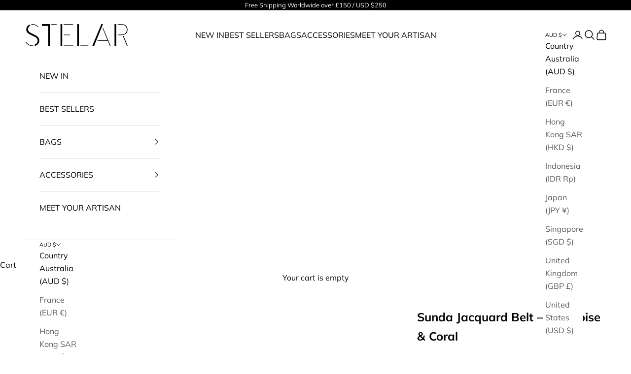

--- FILE ---
content_type: text/javascript; charset=utf-8
request_url: https://www.thisisstelar.com/en-au/products/sunda-jacquard-belt-turquoise-coral.js
body_size: 826
content:
{"id":5716016824480,"title":"Sunda Jacquard Belt – Turquoise \u0026 Coral","handle":"sunda-jacquard-belt-turquoise-coral","description":"\u003cp\u003eThe Sunda Jacquard Belt in Turquoise \u0026amp; Coral celebrates artisanal craftsmanship and colour. Handwoven using traditional techniques, this vibrant belt is crafted from hand-washable cotton and finished with a light yellow gold-tone buckle.\u003c\/p\u003e\n\u003cp\u003eBoth eye-catching and versatile, it’s the perfect accessory to instantly elevate any outfit : from relaxed linen dresses to tailored summer shorts.\u003c\/p\u003e\n\u003cp\u003eEach belt carries a unique code that connects you to the artisan who handcrafted it, supporting the regeneration of heritage skills in the communities they originate from.\u003c\/p\u003e\n\u003cp\u003e•Length: 1m25cm (including buckle)\u003cbr\u003e•Height: 5,5 cm\u003cbr\u003e•Depth: 2 mm\u003c\/p\u003e","published_at":"2024-10-23T09:00:42+01:00","created_at":"2020-10-01T11:04:00+01:00","vendor":"This is Stelar","type":"Accessories","tags":["Belts","category:Accessories","colour:Multis","colourexact:Turquoise \u0026 Coral","import_2020_10_01_100115","joined-description-fields","material:Jacquard","notonsale","product_icon:https:\/\/cdn.shopify.com\/s\/files\/1\/0494\/7601\/0144\/files\/vegan-5.png?v=1611087855","product_icon:Vegan","producttype:Belts","relProd:anisa-small-pouch-natural-brown","relProd:muku-sunglasses-case-rainbow","relProd:sita-raffia-clutch-bag-hot-coral","relProd:small-mentawai-bamboo-tote-bag-hot-orange","subtitle:Turquoise and Coral","swatchColl:sunda-jacquard-belt","swatchImage:\/\/cdn.shopify.com\/s\/files\/1\/0494\/7601\/0144\/files\/turquoise-coral-jacquard.jpg?v=1604900433"],"price":15900,"price_min":15900,"price_max":15900,"available":true,"price_varies":false,"compare_at_price":null,"compare_at_price_min":0,"compare_at_price_max":0,"compare_at_price_varies":false,"variants":[{"id":36550753681568,"title":"Default Title","option1":"Default Title","option2":null,"option3":null,"sku":"300044400000","requires_shipping":true,"taxable":true,"featured_image":null,"available":true,"name":"Sunda Jacquard Belt – Turquoise \u0026 Coral","public_title":null,"options":["Default Title"],"price":15900,"weight":100,"compare_at_price":null,"inventory_management":"shopify","barcode":"","requires_selling_plan":false,"selling_plan_allocations":[]}],"images":["\/\/cdn.shopify.com\/s\/files\/1\/0494\/7601\/0144\/products\/SulaRaffiaBeltHotCoral-Resized-11_2_copy2.jpg?v=1668533077","\/\/cdn.shopify.com\/s\/files\/1\/0494\/7601\/0144\/products\/IMG_1706copy.jpg?v=1685704186","\/\/cdn.shopify.com\/s\/files\/1\/0494\/7601\/0144\/products\/SUNDA-JACQUARD-BELT-TURQUOISE-AND-CORAL-B-SHOT.jpg?v=1668533077","\/\/cdn.shopify.com\/s\/files\/1\/0494\/7601\/0144\/products\/7feaf758-f38b-43c9-a4ec-8a9ee5fe2f00.jpg?v=1668533077"],"featured_image":"\/\/cdn.shopify.com\/s\/files\/1\/0494\/7601\/0144\/products\/SulaRaffiaBeltHotCoral-Resized-11_2_copy2.jpg?v=1668533077","options":[{"name":"Title","position":1,"values":["Default Title"]}],"url":"\/en-au\/products\/sunda-jacquard-belt-turquoise-coral","media":[{"alt":null,"id":25830179569824,"position":1,"preview_image":{"aspect_ratio":1.184,"height":2017,"width":2389,"src":"https:\/\/cdn.shopify.com\/s\/files\/1\/0494\/7601\/0144\/products\/SulaRaffiaBeltHotCoral-Resized-11_2_copy2.jpg?v=1668533077"},"aspect_ratio":1.184,"height":2017,"media_type":"image","src":"https:\/\/cdn.shopify.com\/s\/files\/1\/0494\/7601\/0144\/products\/SulaRaffiaBeltHotCoral-Resized-11_2_copy2.jpg?v=1668533077","width":2389},{"alt":null,"id":23595871731872,"position":2,"preview_image":{"aspect_ratio":0.938,"height":2566,"width":2408,"src":"https:\/\/cdn.shopify.com\/s\/files\/1\/0494\/7601\/0144\/products\/IMG_1706copy.jpg?v=1685704186"},"aspect_ratio":0.938,"height":2566,"media_type":"image","src":"https:\/\/cdn.shopify.com\/s\/files\/1\/0494\/7601\/0144\/products\/IMG_1706copy.jpg?v=1685704186","width":2408},{"alt":null,"id":11622466650272,"position":3,"preview_image":{"aspect_ratio":1.0,"height":1200,"width":1200,"src":"https:\/\/cdn.shopify.com\/s\/files\/1\/0494\/7601\/0144\/products\/SUNDA-JACQUARD-BELT-TURQUOISE-AND-CORAL-B-SHOT.jpg?v=1668533077"},"aspect_ratio":1.0,"height":1200,"media_type":"image","src":"https:\/\/cdn.shopify.com\/s\/files\/1\/0494\/7601\/0144\/products\/SUNDA-JACQUARD-BELT-TURQUOISE-AND-CORAL-B-SHOT.jpg?v=1668533077","width":1200},{"alt":null,"id":13438533042336,"position":4,"preview_image":{"aspect_ratio":0.75,"height":1024,"width":768,"src":"https:\/\/cdn.shopify.com\/s\/files\/1\/0494\/7601\/0144\/products\/7feaf758-f38b-43c9-a4ec-8a9ee5fe2f00.jpg?v=1668533077"},"aspect_ratio":0.75,"height":1024,"media_type":"image","src":"https:\/\/cdn.shopify.com\/s\/files\/1\/0494\/7601\/0144\/products\/7feaf758-f38b-43c9-a4ec-8a9ee5fe2f00.jpg?v=1668533077","width":768}],"requires_selling_plan":false,"selling_plan_groups":[]}